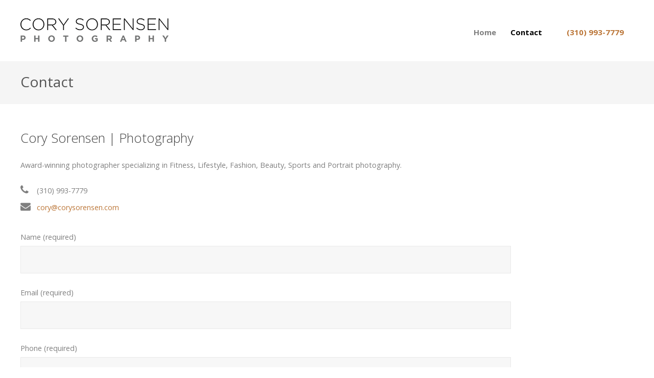

--- FILE ---
content_type: text/html; charset=UTF-8
request_url: https://corysorensen.com/contact/
body_size: 9140
content:
<!DOCTYPE html>
<html dir="ltr" lang="en-US" prefix="og: https://ogp.me/ns#">
<head>
	<meta charset="UTF-8">
	<meta name="viewport" content="width=device-width, initial-scale=1">
    <!-- Removed Theme Title Tag Because All-In-One SEO Plugin Used -->
	<link rel="profile" href="http://gmpg.org/xfn/11">
	<link rel="pingback" href="https://corysorensen.com/xmlrpc.php">
    
    <!-- Google Analytics -->
<script async src="https://www.googletagmanager.com/gtag/js?id=UA-110374168-1"></script>
<script>
  window.dataLayer = window.dataLayer || [];
  function gtag(){dataLayer.push(arguments);}
  gtag('js', new Date());

  gtag('config', 'UA-110374168-1');
</script>
    <!-- End: Google Analytics -->
    
	<title>Contact Cory Sorensen</title><link rel="preload" data-rocket-preload as="style" href="https://fonts.googleapis.com/css?family=Montserrat%3A400%2C700%7COpen%20Sans%3A300%2C400%2C700%2C300italic%2C400italic%2C700italic&#038;subset=latin%2Clatin-ext&#038;display=swap" /><link rel="stylesheet" href="https://fonts.googleapis.com/css?family=Montserrat%3A400%2C700%7COpen%20Sans%3A300%2C400%2C700%2C300italic%2C400italic%2C700italic&#038;subset=latin%2Clatin-ext&#038;display=swap" media="print" onload="this.media='all'" /><noscript><link rel="stylesheet" href="https://fonts.googleapis.com/css?family=Montserrat%3A400%2C700%7COpen%20Sans%3A300%2C400%2C700%2C300italic%2C400italic%2C700italic&#038;subset=latin%2Clatin-ext&#038;display=swap" /></noscript>
	<style>img:is([sizes="auto" i], [sizes^="auto," i]) { contain-intrinsic-size: 3000px 1500px }</style>
	
		<!-- All in One SEO 4.8.0 - aioseo.com -->
	<meta name="description" content="Award-winning photographer specializing in Fitness, Lifestyle, Fashion, Beauty, Sports and Portrait photography." />
	<meta name="robots" content="max-image-preview:large" />
	<link rel="canonical" href="https://corysorensen.com/contact/" />
	<meta name="generator" content="All in One SEO (AIOSEO) 4.8.0" />
		<meta property="og:locale" content="en_US" />
		<meta property="og:site_name" content="|" />
		<meta property="og:type" content="article" />
		<meta property="og:title" content="Contact Cory Sorensen" />
		<meta property="og:description" content="Award-winning photographer specializing in Fitness, Lifestyle, Fashion, Beauty, Sports and Portrait photography." />
		<meta property="og:url" content="https://corysorensen.com/contact/" />
		<meta property="og:image" content="https://corysorensen.com/wp-content/uploads/2018/07/facebook_og.jpg" />
		<meta property="og:image:secure_url" content="https://corysorensen.com/wp-content/uploads/2018/07/facebook_og.jpg" />
		<meta property="og:image:width" content="1200" />
		<meta property="og:image:height" content="630" />
		<meta property="article:published_time" content="2018-07-05T16:53:11+00:00" />
		<meta property="article:modified_time" content="2018-07-05T18:25:46+00:00" />
		<meta name="twitter:card" content="summary" />
		<meta name="twitter:title" content="Contact Cory Sorensen" />
		<meta name="twitter:description" content="Award-winning photographer specializing in Fitness, Lifestyle, Fashion, Beauty, Sports and Portrait photography." />
		<meta name="twitter:image" content="https://corysorensen.com/wp-content/uploads/2018/07/facebook_og.jpg" />
		<meta name="google" content="nositelinkssearchbox" />
		<script type="application/ld+json" class="aioseo-schema">
			{"@context":"https:\/\/schema.org","@graph":[{"@type":"BreadcrumbList","@id":"https:\/\/corysorensen.com\/contact\/#breadcrumblist","itemListElement":[{"@type":"ListItem","@id":"https:\/\/corysorensen.com\/#listItem","position":1,"name":"Home","item":"https:\/\/corysorensen.com\/","nextItem":{"@type":"ListItem","@id":"https:\/\/corysorensen.com\/contact\/#listItem","name":"Contact"}},{"@type":"ListItem","@id":"https:\/\/corysorensen.com\/contact\/#listItem","position":2,"name":"Contact","previousItem":{"@type":"ListItem","@id":"https:\/\/corysorensen.com\/#listItem","name":"Home"}}]},{"@type":"Organization","@id":"https:\/\/corysorensen.com\/#organization","url":"https:\/\/corysorensen.com\/"},{"@type":"WebPage","@id":"https:\/\/corysorensen.com\/contact\/#webpage","url":"https:\/\/corysorensen.com\/contact\/","name":"Contact Cory Sorensen","description":"Award-winning photographer specializing in Fitness, Lifestyle, Fashion, Beauty, Sports and Portrait photography.","inLanguage":"en-US","isPartOf":{"@id":"https:\/\/corysorensen.com\/#website"},"breadcrumb":{"@id":"https:\/\/corysorensen.com\/contact\/#breadcrumblist"},"datePublished":"2018-07-05T08:53:11-08:00","dateModified":"2018-07-05T10:25:46-08:00"},{"@type":"WebSite","@id":"https:\/\/corysorensen.com\/#website","url":"https:\/\/corysorensen.com\/","inLanguage":"en-US","publisher":{"@id":"https:\/\/corysorensen.com\/#organization"}}]}
		</script>
		<!-- All in One SEO -->

<link rel='dns-prefetch' href='//fonts.googleapis.com' />
<link href='https://fonts.gstatic.com' crossorigin rel='preconnect' />
<link rel="alternate" type="application/rss+xml" title=" &raquo; Feed" href="https://corysorensen.com/feed/" />
<link rel="alternate" type="application/rss+xml" title=" &raquo; Comments Feed" href="https://corysorensen.com/comments/feed/" />
<style id='wp-emoji-styles-inline-css' type='text/css'>

	img.wp-smiley, img.emoji {
		display: inline !important;
		border: none !important;
		box-shadow: none !important;
		height: 1em !important;
		width: 1em !important;
		margin: 0 0.07em !important;
		vertical-align: -0.1em !important;
		background: none !important;
		padding: 0 !important;
	}
</style>

<link rel='stylesheet' id='spba-animate-css' href='https://corysorensen.com/wp-content/themes/themetrust-create/css/animate.min.css?ver=1.0' type='text/css' media='all' />
<link data-minify="1" rel='stylesheet' id='jquery-background-video-css' href='https://corysorensen.com/wp-content/cache/min/1/wp-content/themes/themetrust-create/css/jquery.background-video.css?ver=1759296244' type='text/css' media='all' />
<link data-minify="1" rel='stylesheet' id='so_video_background-css' href='https://corysorensen.com/wp-content/cache/min/1/wp-content/themes/themetrust-create/css/so_video_background.css?ver=1759296244' type='text/css' media='all' />
<link data-minify="1" rel='stylesheet' id='create-style-css' href='https://corysorensen.com/wp-content/cache/min/1/wp-content/themes/themetrust-create-child/style.css?ver=1759296244' type='text/css' media='all' />
<link data-minify="1" rel='stylesheet' id='create-owl-carousel-css' href='https://corysorensen.com/wp-content/cache/min/1/wp-content/themes/themetrust-create/css/owl.carousel.css?ver=1759296244' type='text/css' media='all' />
<link data-minify="1" rel='stylesheet' id='create-owl-theme-css' href='https://corysorensen.com/wp-content/cache/min/1/wp-content/themes/themetrust-create/css/owl.theme.css?ver=1759296244' type='text/css' media='all' />
<link data-minify="1" rel='stylesheet' id='create-prettyphoto-css' href='https://corysorensen.com/wp-content/cache/min/1/wp-content/themes/themetrust-create/css/prettyPhoto.css?ver=1759296244' type='text/css' media='all' />
<link data-minify="1" rel='stylesheet' id='superfish-css' href='https://corysorensen.com/wp-content/cache/min/1/wp-content/themes/themetrust-create/css/superfish.css?ver=1759296244' type='text/css' media='all' />
<link data-minify="1" rel='stylesheet' id='create-woocommerce-css' href='https://corysorensen.com/wp-content/cache/min/1/wp-content/themes/themetrust-create/css/woocommerce.css?ver=1759296244' type='text/css' media='all' />
<link data-minify="1" rel='stylesheet' id='create-loader-main-css' href='https://corysorensen.com/wp-content/cache/min/1/wp-content/themes/themetrust-create/css/loaders/spinkit.css?ver=1759296244' type='text/css' media='all' />
<link data-minify="1" rel='stylesheet' id='create-loader-animation-css' href='https://corysorensen.com/wp-content/cache/min/1/wp-content/themes/themetrust-create/css/loaders/rotating-plane.css?ver=1759296244' type='text/css' media='all' />
<link data-minify="1" rel='stylesheet' id='create-font-awesome-css' href='https://corysorensen.com/wp-content/cache/min/1/wp-content/themes/themetrust-create/css/font-awesome.min.css?ver=1759296244' type='text/css' media='all' />





<link rel="https://api.w.org/" href="https://corysorensen.com/wp-json/" /><link rel="alternate" title="JSON" type="application/json" href="https://corysorensen.com/wp-json/wp/v2/pages/9" /><link rel="EditURI" type="application/rsd+xml" title="RSD" href="https://corysorensen.com/xmlrpc.php?rsd" />
<meta name="generator" content="WordPress 6.7.4" />
<link rel='shortlink' href='https://corysorensen.com/?p=9' />
<link rel="alternate" title="oEmbed (JSON)" type="application/json+oembed" href="https://corysorensen.com/wp-json/oembed/1.0/embed?url=https%3A%2F%2Fcorysorensen.com%2Fcontact%2F" />
<link rel="alternate" title="oEmbed (XML)" type="text/xml+oembed" href="https://corysorensen.com/wp-json/oembed/1.0/embed?url=https%3A%2F%2Fcorysorensen.com%2Fcontact%2F&#038;format=xml" />
					<link rel="shortcut icon" href="https://corysorensen.com/wp-content/uploads/2018/07/favicon.ico" />
				<meta name="generator" content="create  2.0" />

		<!--[if IE 8]>
		<link rel="stylesheet" href="https://corysorensen.com/wp-content/themes/themetrust-create/css/ie8.css" type="text/css" media="screen" />
		<![endif]-->
		<!--[if IE]><script src="http://html5shiv.googlecode.com/svn/trunk/html5.js"></script><![endif]-->

		
		<style>

			
			
			
			
						.entry-content a, .entry-content a:visited { color: #bb7638; }
			
						.entry-content a:hover { color: #ba8b62; }
			
			
			
			
			
			
			
			
			
			
			
			
			
			
			
			
			
			
			
			
			
			
			
			
			
			
			
			
			
			
			
			
			
			

		
							#logo .site-title img { max-width: 145px; }
			
			
			
			
							@media only screen and (max-width: 780px){
					#site-header.main #logo .site-title img { max-width: 180px !important; }
				}
			
		
			
							header.entry-header.main * { color: #191919 !important; }
			
			
		
							.inline-header #site-header.main .nav-holder { height: 120px; }
				.inline-header #site-header.main #logo { height: 120px; }
				.inline-header #site-header.main .nav-holder,
				.inline-header #site-header.main .main-nav ul > li,
				.inline-header #site-header.main .main-nav ul > li > a,
				#site-header.main .main-nav #menu-main-menu > li > span,
				#site-header.main .secondary-nav a,
				#site-header.main .secondary-nav span  { line-height: 120px; height: 120px;}
			
							#site-header.sticky .inside .nav-holder { height: 60px !important; }
				#site-header.sticky #logo { height: 60px !important; }
				#site-header.sticky .nav-holder,
				#site-header.sticky .main-nav ul > li,
				#site-header.sticky .main-nav ul > li > a,
				#site-header.sticky .main-nav ul > li > span,
				#site-header.sticky .secondary-nav a,
				#site-header.sticky .secondary-nav span  { line-height: 60px; height: 60px;}
			
			
		
		
		</style>

					
					<style type="text/css">.site-main h1 { 
						 font-weight: 200;					}</style>

									
					<style type="text/css">.site-main h2 { 
						 font-weight: 200;					}</style>

									
					<style type="text/css">.site-main h3 { 
						 font-weight: 200;					}</style>

									
					<style type="text/css">.site-main h4 { 
						 font-weight: 200;					}</style>

									
					<style type="text/css">.site-main h5 { 
						 font-weight: 200;					}</style>

									
					<style type="text/css">.site-main h6 { 
						 font-weight: 200;					}</style>

				<style type="text/css">.recentcomments a{display:inline !important;padding:0 !important;margin:0 !important;}</style><meta name="generator" content="Powered by Slider Revolution 6.7.28 - responsive, Mobile-Friendly Slider Plugin for WordPress with comfortable drag and drop interface." />
<script>function setREVStartSize(e){
			//window.requestAnimationFrame(function() {
				window.RSIW = window.RSIW===undefined ? window.innerWidth : window.RSIW;
				window.RSIH = window.RSIH===undefined ? window.innerHeight : window.RSIH;
				try {
					var pw = document.getElementById(e.c).parentNode.offsetWidth,
						newh;
					pw = pw===0 || isNaN(pw) || (e.l=="fullwidth" || e.layout=="fullwidth") ? window.RSIW : pw;
					e.tabw = e.tabw===undefined ? 0 : parseInt(e.tabw);
					e.thumbw = e.thumbw===undefined ? 0 : parseInt(e.thumbw);
					e.tabh = e.tabh===undefined ? 0 : parseInt(e.tabh);
					e.thumbh = e.thumbh===undefined ? 0 : parseInt(e.thumbh);
					e.tabhide = e.tabhide===undefined ? 0 : parseInt(e.tabhide);
					e.thumbhide = e.thumbhide===undefined ? 0 : parseInt(e.thumbhide);
					e.mh = e.mh===undefined || e.mh=="" || e.mh==="auto" ? 0 : parseInt(e.mh,0);
					if(e.layout==="fullscreen" || e.l==="fullscreen")
						newh = Math.max(e.mh,window.RSIH);
					else{
						e.gw = Array.isArray(e.gw) ? e.gw : [e.gw];
						for (var i in e.rl) if (e.gw[i]===undefined || e.gw[i]===0) e.gw[i] = e.gw[i-1];
						e.gh = e.el===undefined || e.el==="" || (Array.isArray(e.el) && e.el.length==0)? e.gh : e.el;
						e.gh = Array.isArray(e.gh) ? e.gh : [e.gh];
						for (var i in e.rl) if (e.gh[i]===undefined || e.gh[i]===0) e.gh[i] = e.gh[i-1];
											
						var nl = new Array(e.rl.length),
							ix = 0,
							sl;
						e.tabw = e.tabhide>=pw ? 0 : e.tabw;
						e.thumbw = e.thumbhide>=pw ? 0 : e.thumbw;
						e.tabh = e.tabhide>=pw ? 0 : e.tabh;
						e.thumbh = e.thumbhide>=pw ? 0 : e.thumbh;
						for (var i in e.rl) nl[i] = e.rl[i]<window.RSIW ? 0 : e.rl[i];
						sl = nl[0];
						for (var i in nl) if (sl>nl[i] && nl[i]>0) { sl = nl[i]; ix=i;}
						var m = pw>(e.gw[ix]+e.tabw+e.thumbw) ? 1 : (pw-(e.tabw+e.thumbw)) / (e.gw[ix]);
						newh =  (e.gh[ix] * m) + (e.tabh + e.thumbh);
					}
					var el = document.getElementById(e.c);
					if (el!==null && el) el.style.height = newh+"px";
					el = document.getElementById(e.c+"_wrapper");
					if (el!==null && el) {
						el.style.height = newh+"px";
						el.style.display = "block";
					}
				} catch(e){
					console.log("Failure at Presize of Slider:" + e)
				}
			//});
		  };</script>
<noscript><style id="rocket-lazyload-nojs-css">.rll-youtube-player, [data-lazy-src]{display:none !important;}</style></noscript><meta name="generator" content="WP Rocket 3.18.2" data-wpr-features="wpr_minify_concatenate_js wpr_lazyload_images wpr_image_dimensions wpr_minify_css wpr_preload_links wpr_desktop" /></head>

<body class="page-template page-template-page page-template-page-php page page-id-9 unknown  top-header inline-header">
	
		<div data-rocket-location-hash="46b4ede3f718cc8adf18ad218f1f0a50" id="scroll-to-top"><span></span></div>	
		<!-- Slide Panel -->
	<div data-rocket-location-hash="563304dbeee8f82cc4e1dd2500cf9630" id="slide-panel">
		<div data-rocket-location-hash="5eae4ba227da6608cfc91705ab91838e" class="hidden-scroll">
			<div data-rocket-location-hash="efe3be737d1b4c6ebd3e2fc4b7b19e9d" class="inner has-mobile-menu">	
								
				<nav id="slide-mobile-menu" class="menu-nav-container"><ul id="menu-nav" class="collapse sidebar"><li id="menu-item-25" class="menu-item menu-item-type-post_type menu-item-object-page menu-item-home menu-item-25"><a href="https://corysorensen.com/">Home</a></li>
<li id="menu-item-24" class="menu-item menu-item-type-post_type menu-item-object-page current-menu-item page_item page-item-9 current_page_item menu-item-24"><a href="https://corysorensen.com/contact/" aria-current="page">Contact</a></li>
<li id="menu-item-33" class="menu-item menu-item-type-custom menu-item-object-custom menu-item-33"><a href="tel:310-993-7779">(310) 993-7779</a></li>
</ul></nav>
											</div><!-- .inner -->
		</div>
		<span id="menu-toggle-close" class="menu-toggle right close slide" data-target="slide-panel"><span></span></span>
	</div><!-- /slide-panel-->	
		
	
<div data-rocket-location-hash="55850677bf41b6cf0bbd82f79e1d22da" id="site-wrap">
<div data-rocket-location-hash="5caadb134f3ca7f19630d1cc73e72de4" id="main-container">
							<header data-rocket-location-hash="5cd718e3cb074775cfbd41201824937b" id="site-header" class="main dark">
								<div class="inside logo-and-nav clearfix">

																				
					<div id="logo" class="">
											<h2 class="site-title"><a href="https://corysorensen.com"><img width="290" height="46" src="data:image/svg+xml,%3Csvg%20xmlns='http://www.w3.org/2000/svg'%20viewBox='0%200%20290%2046'%3E%3C/svg%3E" alt="" data-lazy-src="https://corysorensen.com/wp-content/uploads/2018/07/cory_sorensen_logo.png" /><noscript><img width="290" height="46" src="https://corysorensen.com/wp-content/uploads/2018/07/cory_sorensen_logo.png" alt="" /></noscript></a></h2>
					
											<h2 class="site-title sticky"><a href="https://corysorensen.com"></a></h2>
										</div>
					
					
					<div class="nav-holder">
					
						<div class="main-nav clearfix">
						<ul id="menu-nav-1" class="main-menu sf-menu"><li class="menu-item menu-item-type-post_type menu-item-object-page menu-item-home menu-item-25 depth-0"><a href="https://corysorensen.com/" class="link link-depth-0"><span>Home</span></a></li>
<li class="menu-item menu-item-type-post_type menu-item-object-page current-menu-item page_item page-item-9 current_page_item menu-item-24 depth-0"><a href="https://corysorensen.com/contact/" class="link link-depth-0"><span>Contact</span></a></li>
<li class="menu-item menu-item-type-custom menu-item-object-custom menu-item-33 depth-0"><a href="tel:310-993-7779" class="link link-depth-0"><span>(310) 993-7779</span></a></li>
</ul>						</div>
						
						<div class="secondary-nav clearfix">
							
														
														
							<span id="menu-toggle-open" class="menu-toggle right open slide " data-target="slide-menu" ></span>
							
						
						</div>
					</div>
						
				</div>
	
			</header><!-- #site-header -->
						<div data-rocket-location-hash="1365a410268095fdb7521439566a54c5" id="middle">
	<div id="primary" class="content-area">

				<div class="header-wrap">
		<header class="main entry-header " >
			<div class="inner">
			<div class="title">	
							
				<h1 class="entry-title">Contact</h1>										</div>
			</div><!-- .inner -->
		</header><!-- .entry-header -->
		</div>
		
		<main id="main" class="site-main" role="main">

			
				<article id="post-9" class="post-9 page type-page status-publish hentry">
					<span class="entry-title" style="display: none;">Contact</span><span class="vcard" style="display: none;"><span class="fn"><a href="https://corysorensen.com/author/admincorysorensen/" title="Posts by Cory Sorensen" rel="author">Cory Sorensen</a></span></span><span class="updated" style="display:none;">2018-07-05T10:25:46-08:00</span>					<div class="body-wrap">
					<div class="entry-content">
						<h4>Cory Sorensen | Photography</h4>
<p>Award-winning photographer specializing in Fitness, Lifestyle, Fashion, Beauty, Sports and Portrait photography.</p>
<p><span class="fa fa-phone"></span> (310) 993-7779<br />
<span class="fa fa-envelope"> </span><a href="&#x6d;&#97;i&#x6c;&#116;o&#x3a;&#99;o&#x72;&#121;&#64;&#x63;&#111;r&#x79;&#115;o&#x72;&#101;n&#x73;&#101;n&#x2e;&#99;o&#x6d;" rel="noopener" target="_blank">&#99;&#x6f;&#x72;y&#64;&#x63;o&#114;&#x79;s&#111;&#x72;e&#110;&#x73;&#x65;&#110;&#x2e;&#x63;o&#109;</a></p>

<div class="wpcf7 no-js" id="wpcf7-f28-p9-o1" lang="en-US" dir="ltr" data-wpcf7-id="28">
<div class="screen-reader-response"><p role="status" aria-live="polite" aria-atomic="true"></p> <ul></ul></div>
<form action="/contact/#wpcf7-f28-p9-o1" method="post" class="wpcf7-form init" aria-label="Contact form" novalidate="novalidate" data-status="init">
<div style="display: none;">
<input type="hidden" name="_wpcf7" value="28" />
<input type="hidden" name="_wpcf7_version" value="6.0.5" />
<input type="hidden" name="_wpcf7_locale" value="en_US" />
<input type="hidden" name="_wpcf7_unit_tag" value="wpcf7-f28-p9-o1" />
<input type="hidden" name="_wpcf7_container_post" value="9" />
<input type="hidden" name="_wpcf7_posted_data_hash" value="" />
</div>
<p><label> Name (required)<br />
<span class="wpcf7-form-control-wrap" data-name="your-name"><input size="40" maxlength="400" class="wpcf7-form-control wpcf7-text wpcf7-validates-as-required" aria-required="true" aria-invalid="false" value="" type="text" name="your-name" /></span> </label>
</p>
<p><label> Email (required)<br />
<span class="wpcf7-form-control-wrap" data-name="your-email"><input size="40" maxlength="400" class="wpcf7-form-control wpcf7-email wpcf7-validates-as-required wpcf7-text wpcf7-validates-as-email" aria-required="true" aria-invalid="false" value="" type="email" name="your-email" /></span> </label>
</p>
<p><label> Phone (required)<br />
<span class="wpcf7-form-control-wrap" data-name="tel-166"><input size="40" maxlength="400" class="wpcf7-form-control wpcf7-tel wpcf7-validates-as-required wpcf7-text wpcf7-validates-as-tel" aria-required="true" aria-invalid="false" value="" type="tel" name="tel-166" /></span> </label>
</p>
<p><label> Your Message<br />
<span class="wpcf7-form-control-wrap" data-name="your-message"><textarea cols="40" rows="10" maxlength="2000" class="wpcf7-form-control wpcf7-textarea" aria-invalid="false" name="your-message"></textarea></span> </label>
</p>
<p><span id="wpcf7-6966bd6b312ae-wrapper" class="wpcf7-form-control-wrap special-3-wrap" style="display:none !important; visibility:hidden !important;"><label for="wpcf7-6966bd6b312ae-field" class="hp-message">Please leave this field empty.</label><input id="wpcf7-6966bd6b312ae-field"  class="wpcf7-form-control wpcf7-text" type="text" name="special-3" value="" size="40" tabindex="-1" autocomplete="new-password" /></span>
</p>
<p><input class="wpcf7-form-control wpcf7-submit has-spinner" type="submit" value="Send" />
</p><div class="wpcf7-response-output" aria-hidden="true"></div>
</form>
</div>

																	</div><!-- .entry-content -->
					</div>

				</article><!-- #post-## -->


				
					</main><!-- #main -->
	</div><!-- #primary -->

</div> <!-- end middle -->	
		<footer data-rocket-location-hash="14ffb6832c1867a29d6006887b1eecff" id="footer" class="col-3">
		<div class="inside clear">
			
						
						
			
			<div class="secondary">

												<div class="left">
				  <p>&copy; 2026 <a href="https://corysorensen.com"></a> All Rights Reserved. <a href="https://lhi.life/privacy-policy/">Privacy Policy</a></p></div>
							</div><!-- end footer secondary-->
		</div><!-- end footer inside-->
	</footer>
		
</div> <!-- end main-container -->
</div> <!-- end site-wrap -->

		
			
	<link data-minify="1" rel='stylesheet' id='contact-form-7-css' href='https://corysorensen.com/wp-content/cache/min/1/wp-content/plugins/contact-form-7/includes/css/styles.css?ver=1759298324' type='text/css' media='all' />
<link data-minify="1" rel='stylesheet' id='rs-plugin-settings-css' href='https://corysorensen.com/wp-content/cache/min/1/wp-content/plugins/revslider/sr6/assets/css/rs6.css?ver=1759296244' type='text/css' media='all' />
<style id='rs-plugin-settings-inline-css' type='text/css'>
#rs-demo-id {}
</style>
<script type="text/javascript" id="rocket-browser-checker-js-after">
/* <![CDATA[ */
"use strict";var _createClass=function(){function defineProperties(target,props){for(var i=0;i<props.length;i++){var descriptor=props[i];descriptor.enumerable=descriptor.enumerable||!1,descriptor.configurable=!0,"value"in descriptor&&(descriptor.writable=!0),Object.defineProperty(target,descriptor.key,descriptor)}}return function(Constructor,protoProps,staticProps){return protoProps&&defineProperties(Constructor.prototype,protoProps),staticProps&&defineProperties(Constructor,staticProps),Constructor}}();function _classCallCheck(instance,Constructor){if(!(instance instanceof Constructor))throw new TypeError("Cannot call a class as a function")}var RocketBrowserCompatibilityChecker=function(){function RocketBrowserCompatibilityChecker(options){_classCallCheck(this,RocketBrowserCompatibilityChecker),this.passiveSupported=!1,this._checkPassiveOption(this),this.options=!!this.passiveSupported&&options}return _createClass(RocketBrowserCompatibilityChecker,[{key:"_checkPassiveOption",value:function(self){try{var options={get passive(){return!(self.passiveSupported=!0)}};window.addEventListener("test",null,options),window.removeEventListener("test",null,options)}catch(err){self.passiveSupported=!1}}},{key:"initRequestIdleCallback",value:function(){!1 in window&&(window.requestIdleCallback=function(cb){var start=Date.now();return setTimeout(function(){cb({didTimeout:!1,timeRemaining:function(){return Math.max(0,50-(Date.now()-start))}})},1)}),!1 in window&&(window.cancelIdleCallback=function(id){return clearTimeout(id)})}},{key:"isDataSaverModeOn",value:function(){return"connection"in navigator&&!0===navigator.connection.saveData}},{key:"supportsLinkPrefetch",value:function(){var elem=document.createElement("link");return elem.relList&&elem.relList.supports&&elem.relList.supports("prefetch")&&window.IntersectionObserver&&"isIntersecting"in IntersectionObserverEntry.prototype}},{key:"isSlowConnection",value:function(){return"connection"in navigator&&"effectiveType"in navigator.connection&&("2g"===navigator.connection.effectiveType||"slow-2g"===navigator.connection.effectiveType)}}]),RocketBrowserCompatibilityChecker}();
/* ]]> */
</script>
<script type="text/javascript" id="rocket-preload-links-js-extra">
/* <![CDATA[ */
var RocketPreloadLinksConfig = {"excludeUris":"\/(?:.+\/)?feed(?:\/(?:.+\/?)?)?$|\/(?:.+\/)?embed\/|\/(index.php\/)?(.*)wp-json(\/.*|$)|\/refer\/|\/go\/|\/recommend\/|\/recommends\/","usesTrailingSlash":"1","imageExt":"jpg|jpeg|gif|png|tiff|bmp|webp|avif|pdf|doc|docx|xls|xlsx|php","fileExt":"jpg|jpeg|gif|png|tiff|bmp|webp|avif|pdf|doc|docx|xls|xlsx|php|html|htm","siteUrl":"https:\/\/corysorensen.com","onHoverDelay":"100","rateThrottle":"3"};
/* ]]> */
</script>
<script type="text/javascript" id="rocket-preload-links-js-after">
/* <![CDATA[ */
(function() {
"use strict";var r="function"==typeof Symbol&&"symbol"==typeof Symbol.iterator?function(e){return typeof e}:function(e){return e&&"function"==typeof Symbol&&e.constructor===Symbol&&e!==Symbol.prototype?"symbol":typeof e},e=function(){function i(e,t){for(var n=0;n<t.length;n++){var i=t[n];i.enumerable=i.enumerable||!1,i.configurable=!0,"value"in i&&(i.writable=!0),Object.defineProperty(e,i.key,i)}}return function(e,t,n){return t&&i(e.prototype,t),n&&i(e,n),e}}();function i(e,t){if(!(e instanceof t))throw new TypeError("Cannot call a class as a function")}var t=function(){function n(e,t){i(this,n),this.browser=e,this.config=t,this.options=this.browser.options,this.prefetched=new Set,this.eventTime=null,this.threshold=1111,this.numOnHover=0}return e(n,[{key:"init",value:function(){!this.browser.supportsLinkPrefetch()||this.browser.isDataSaverModeOn()||this.browser.isSlowConnection()||(this.regex={excludeUris:RegExp(this.config.excludeUris,"i"),images:RegExp(".("+this.config.imageExt+")$","i"),fileExt:RegExp(".("+this.config.fileExt+")$","i")},this._initListeners(this))}},{key:"_initListeners",value:function(e){-1<this.config.onHoverDelay&&document.addEventListener("mouseover",e.listener.bind(e),e.listenerOptions),document.addEventListener("mousedown",e.listener.bind(e),e.listenerOptions),document.addEventListener("touchstart",e.listener.bind(e),e.listenerOptions)}},{key:"listener",value:function(e){var t=e.target.closest("a"),n=this._prepareUrl(t);if(null!==n)switch(e.type){case"mousedown":case"touchstart":this._addPrefetchLink(n);break;case"mouseover":this._earlyPrefetch(t,n,"mouseout")}}},{key:"_earlyPrefetch",value:function(t,e,n){var i=this,r=setTimeout(function(){if(r=null,0===i.numOnHover)setTimeout(function(){return i.numOnHover=0},1e3);else if(i.numOnHover>i.config.rateThrottle)return;i.numOnHover++,i._addPrefetchLink(e)},this.config.onHoverDelay);t.addEventListener(n,function e(){t.removeEventListener(n,e,{passive:!0}),null!==r&&(clearTimeout(r),r=null)},{passive:!0})}},{key:"_addPrefetchLink",value:function(i){return this.prefetched.add(i.href),new Promise(function(e,t){var n=document.createElement("link");n.rel="prefetch",n.href=i.href,n.onload=e,n.onerror=t,document.head.appendChild(n)}).catch(function(){})}},{key:"_prepareUrl",value:function(e){if(null===e||"object"!==(void 0===e?"undefined":r(e))||!1 in e||-1===["http:","https:"].indexOf(e.protocol))return null;var t=e.href.substring(0,this.config.siteUrl.length),n=this._getPathname(e.href,t),i={original:e.href,protocol:e.protocol,origin:t,pathname:n,href:t+n};return this._isLinkOk(i)?i:null}},{key:"_getPathname",value:function(e,t){var n=t?e.substring(this.config.siteUrl.length):e;return n.startsWith("/")||(n="/"+n),this._shouldAddTrailingSlash(n)?n+"/":n}},{key:"_shouldAddTrailingSlash",value:function(e){return this.config.usesTrailingSlash&&!e.endsWith("/")&&!this.regex.fileExt.test(e)}},{key:"_isLinkOk",value:function(e){return null!==e&&"object"===(void 0===e?"undefined":r(e))&&(!this.prefetched.has(e.href)&&e.origin===this.config.siteUrl&&-1===e.href.indexOf("?")&&-1===e.href.indexOf("#")&&!this.regex.excludeUris.test(e.href)&&!this.regex.images.test(e.href))}}],[{key:"run",value:function(){"undefined"!=typeof RocketPreloadLinksConfig&&new n(new RocketBrowserCompatibilityChecker({capture:!0,passive:!0}),RocketPreloadLinksConfig).init()}}]),n}();t.run();
}());
/* ]]> */
</script>












<script type="text/javascript" src="https://corysorensen.com/wp-includes/js/dist/i18n.min.js?ver=5e580eb46a90c2b997e6" id="wp-i18n-js"></script>




<script>window.lazyLoadOptions=[{elements_selector:"img[data-lazy-src],.rocket-lazyload",data_src:"lazy-src",data_srcset:"lazy-srcset",data_sizes:"lazy-sizes",class_loading:"lazyloading",class_loaded:"lazyloaded",threshold:300,callback_loaded:function(element){if(element.tagName==="IFRAME"&&element.dataset.rocketLazyload=="fitvidscompatible"){if(element.classList.contains("lazyloaded")){if(typeof window.jQuery!="undefined"){if(jQuery.fn.fitVids){jQuery(element).parent().fitVids()}}}}}},{elements_selector:".rocket-lazyload",data_src:"lazy-src",data_srcset:"lazy-srcset",data_sizes:"lazy-sizes",class_loading:"lazyloading",class_loaded:"lazyloaded",threshold:300,}];window.addEventListener('LazyLoad::Initialized',function(e){var lazyLoadInstance=e.detail.instance;if(window.MutationObserver){var observer=new MutationObserver(function(mutations){var image_count=0;var iframe_count=0;var rocketlazy_count=0;mutations.forEach(function(mutation){for(var i=0;i<mutation.addedNodes.length;i++){if(typeof mutation.addedNodes[i].getElementsByTagName!=='function'){continue}
if(typeof mutation.addedNodes[i].getElementsByClassName!=='function'){continue}
images=mutation.addedNodes[i].getElementsByTagName('img');is_image=mutation.addedNodes[i].tagName=="IMG";iframes=mutation.addedNodes[i].getElementsByTagName('iframe');is_iframe=mutation.addedNodes[i].tagName=="IFRAME";rocket_lazy=mutation.addedNodes[i].getElementsByClassName('rocket-lazyload');image_count+=images.length;iframe_count+=iframes.length;rocketlazy_count+=rocket_lazy.length;if(is_image){image_count+=1}
if(is_iframe){iframe_count+=1}}});if(image_count>0||iframe_count>0||rocketlazy_count>0){lazyLoadInstance.update()}});var b=document.getElementsByTagName("body")[0];var config={childList:!0,subtree:!0};observer.observe(b,config)}},!1)</script><script data-no-minify="1" async src="https://corysorensen.com/wp-content/plugins/wp-rocket/assets/js/lazyload/17.8.3/lazyload.min.js"></script>
<script>var rocket_beacon_data = {"ajax_url":"https:\/\/corysorensen.com\/wp-admin\/admin-ajax.php","nonce":"5710bdb880","url":"https:\/\/corysorensen.com\/contact","is_mobile":false,"width_threshold":1600,"height_threshold":700,"delay":500,"debug":null,"status":{"atf":true,"lrc":true},"elements":"img, video, picture, p, main, div, li, svg, section, header, span","lrc_threshold":1800}</script><script data-name="wpr-wpr-beacon" src='https://corysorensen.com/wp-content/plugins/wp-rocket/assets/js/wpr-beacon.min.js' async></script><script src="https://corysorensen.com/wp-content/cache/min/1/e5304be92e60442533cf27f412166934.js" data-minify="1"></script></body>
</html>
<!-- This website is like a Rocket, isn't it? Performance optimized by WP Rocket. Learn more: https://wp-rocket.me - Debug: cached@1768340843 -->